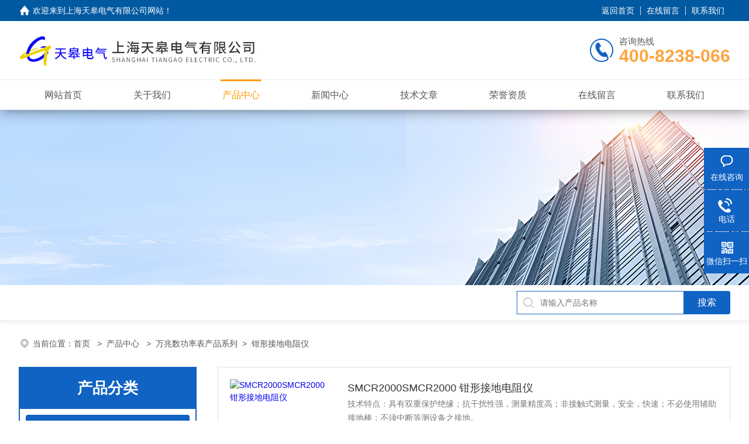

--- FILE ---
content_type: text/html; charset=utf-8
request_url: http://www.shtgyq.com/tiangaoyq-SonList-849324/
body_size: 5292
content:
<!DOCTYPE html PUBLIC "-//W3C//DTD XHTML 1.0 Transitional//EN" "http://www.w3.org/TR/xhtml1/DTD/xhtml1-transitional.dtd">
<html xmlns="http://www.w3.org/1999/xhtml">
<head>
<link rel="canonical" href="http://www.shtgyq.com/tiangaoyq-SonList-849324/" />

<meta http-equiv="Content-Type" content="text/html; charset=utf-8" />
<meta name="viewport" content="width=device-width, initial-scale=1, maximum-scale=1, user-scalable=no">
<TITLE>钳形接地电阻仪-上海天皋电气有限公司</TITLE>
<META NAME="Description" CONTENT="上海天皋电气有限公司专业供应销售钳形接地电阻仪系列产品,公司具有良好的市场信誉,专业的售后和技术服务团队,凭借多年不断技术创新,迎得了客户的认可,欢迎来电来涵洽谈合作！">
<META NAME="Keywords" CONTENT="钳形接地电阻仪">
<link rel="stylesheet" type="text/css" href="/skins/262664/css/style.css">
<script src="/skins/262664/js/jquery-3.6.0.min.js"></script>
<link rel="shortcut icon" href="/skins/262664/favicon.ico">
<!--此Js使手机浏览器的active为可用状态-->
<script type="text/javascript">
    document.addEventListener("touchstart", function () { }, true);
</script>
<!--导航当前状态 JS-->
<script language="javascript" type="text/javascript"> 
	var nav= '3';
</script>
<!--导航当前状态 JS END-->
<script type="application/ld+json">
{
"@context": "https://ziyuan.baidu.com/contexts/cambrian.jsonld",
"@id": "http://www.shtgyq.com/tiangaoyq-SonList-849324/",
"title": "钳形接地电阻仪-上海天皋电气有限公司",
"upDate": "2016-07-05T06:09:15"
    }</script>
<script language="javaScript" src="/js/JSChat.js"></script><script language="javaScript">function ChatBoxClickGXH() { DoChatBoxClickGXH('https://chat.chem17.com',253993) }</script><script>!window.jQuery && document.write('<script src="https://public.mtnets.com/Plugins/jQuery/2.2.4/jquery-2.2.4.min.js" integrity="sha384-rY/jv8mMhqDabXSo+UCggqKtdmBfd3qC2/KvyTDNQ6PcUJXaxK1tMepoQda4g5vB" crossorigin="anonymous">'+'</scr'+'ipt>');</script><script type="text/javascript" src="https://chat.chem17.com/chat/KFCenterBox/262664"></script><script type="text/javascript" src="https://chat.chem17.com/chat/KFLeftBox/262664"></script><script>
(function(){
var bp = document.createElement('script');
var curProtocol = window.location.protocol.split(':')[0];
if (curProtocol === 'https') {
bp.src = 'https://zz.bdstatic.com/linksubmit/push.js';
}
else {
bp.src = 'http://push.zhanzhang.baidu.com/push.js';
}
var s = document.getElementsByTagName("script")[0];
s.parentNode.insertBefore(bp, s);
})();
</script>
</head>
<body>
<!--headtop 开始-->
<div class="ly_headtop">
	<div class="lyht_main">
    	<div class="lyht_fl"><img src="/skins/262664/images/home.png">欢迎来到上海天皋电气有限公司网站！</div>
        <div class="lyht_fr"><a href="/">返回首页</a><em></em><a href="/order.html" rel="nofollow">在线留言</a><em></em><a href="/contact.html" rel="nofollow">联系我们</a></div>
        <div class="clear"></div>
    </div>
</div>
<!--headtop 结束-->
<!--头部 开始-->
<div class="ly_top">
	<div class="lytop_main">
    	<div class="ly_logo">
        	<a href="/"><img src="/skins/262664/images/logo.jpg" alt="上海天皋电气有限公司"/></a>
        </div>                
        <div class="ly_tel">
            <span>咨询热线</span>
            <p>400-8238-066</p>
        </div>
        <div class="clear"></div>        
    </div>
</div>
<!--导航栏 开始-->
<div class="ly_nav">
    <!-- 控制menu -->
    <div class="nav_menu">
        <span></span>
        <span></span>
        <span></span>
    </div>        
    <!-- 菜单 -->
    <div class="nav_list">
        <ul class="clear">
            <li id="navId1"><div class="hd"><a href="/" data-title="网站首页">网站首页</a></div></li>
            <li id="navId2"><div class="hd"><a href="/aboutus.html" data-title="关于我们" rel="nofollow">关于我们</a></div></li>
            <li id="navId3"><div class="hd"><a href="/products.html" data-title="产品中心">产品中心</a></div></li>
            <li id="navId4"><div class="hd"><a href="/news.html" data-title="新闻中心">新闻中心</a></div></li>
            <li id="navId5"><div class="hd"><a href="/article.html" data-title="技术文章">技术文章</a></div></li>
            <li id="navId6"><div class="hd"><a href="/honor.html" data-title="荣誉资质" rel="nofollow">荣誉资质</a></div></li>
            <li id="navId7"><div class="hd"><a href="/order.html" data-title="在线留言" rel="nofollow">在线留言</a></div></li>
            <li id="navId8"><div class="hd"><a href="/contact.html" data-title="联系我们" rel="nofollow">联系我们</a></div></li>
        </ul>
        <div class="nav_mask"></div>
    </div>
</div>
<!--导航栏 结束-->
<script language="javascript" type="text/javascript">
	try {
		document.getElementById("navId" + nav).className = "active";
	}
	catch (e) {}
</script>
<script type="text/javascript">
	$('.nav_mask').click(function(){
		$('.nav_list').removeClass('open')
	})
	$('.nav_menu,.nav_list').click(function(e){
		e.stopPropagation();
	})
	$('.ly_nav').find('.nav_menu').click(function(e){
		$('.nav_list').toggleClass('open')
	})
</script>
<!--头部 结束-->
<script src="https://www.chem17.com/mystat.aspx?u=tiangaoyq"></script>
<!--ny_banner 开始-->
<div class="ny_banner"><img src="/skins/262664/images/ny_banner1.jpg" /></div>
<!--ny_banner 结束-->
<!--热门关键词&搜索 开始-->
<div class="ly_hotkw_search">
	<div class="hotkw_search">
    	<div class="hotkw_left"></div>
        <div class="search_right">
        	<form action="/products.html" method="post" onsubmit="return checkFrom(this);">
              <div class="sc_ipt"><input type="text" name="keyword" placeholder="请输入产品名称" maxlength="50" /></div>
              <div class="sc_btn"><input type="submit" value="搜索" /></div>
              <div class="clear"></div>
            </form>
        </div>
        <div class="clear"></div>
    </div>
</div>
<!--热门关键词&搜索 结束-->
<!--面包屑 开始-->
<div class="ly_crumb">
	<img src="/skins/262664/images/crumb_icon.png" /><p>当前位置：<a href="/">首页 </a>&nbsp;&nbsp;>&nbsp;&nbsp;<a href="/products.html" target="_blank">产品中心 </a>&nbsp;&nbsp;>&nbsp;&nbsp;<a href="/tiangaoyq-ParentList-849246/">万兆数功率表产品系列</a>&nbsp;&nbsp;>&nbsp;&nbsp;<a href="">钳形接地电阻仪</a>
            </p>
</div>
<!--面包屑 结束-->
<!--内页-产品中心 开始-->
<div class="ly_NyProducts">
	<div class="lyNyPro_main">
        <div class="lyNyPro_left">
            <div class="h_left">
                <div class="cp_type">
                    <div class="hd"><p>产品分类</p></div>
                    <div class="bd">
                        <ul>
                           
                            <li>
                         <p><a href="/tiangaoyq-ParentList-849246/">万兆数功率表产品系列</a><span></span></p>
                                <div>
                                
                                    <a href="/tiangaoyq-SonList-849353/">电脑自动剥线机</a>
                                
                                    <a href="/tiangaoyq-SonList-849352/">相序表</a>
                                
                                    <a href="/tiangaoyq-SonList-849345/">数字钳形表</a>
                                
                                    <a href="/tiangaoyq-SonList-849344/">数字万用表</a>
                                
                                    <a href="/tiangaoyq-SonList-849331/">兆欧表</a>
                                
                                    <a href="/tiangaoyq-SonList-849324/">钳形接地电阻仪</a>
                                
                                    <a href="/tiangaoyq-SonList-849320/">钳形功率表</a>
                                
                                    <a href="/tiangaoyq-SonList-849247/">电力谐波分析仪</a>
                                
                         <a href="/products.html" style="font-weight:bolder;">查看全部产品</a>
                                </div>
                            </li>
                            
                        </ul>
                    </div>
                </div>
            </div>
            <!--相关文章 开始-->
            <div class="lyNy_Xgwz">
            	<div class="Xgwz_tit"><p>相关文章</p></div>
                <div class="Xgwz_list">
                	<ul>
                    
        <li><em></em><a href="/tiangaoyq-Article-1224719/" title="CR2000G钳形接地电阻仪*性能表现如下">CR2000G钳形接地电阻仪*性能表现如下</a></li>
                    
        <li><em></em><a href="/tiangaoyq-Article-724148/" title="BY2571接地电阻测试仪性能特点">BY2571接地电阻测试仪性能特点</a></li>
                    
        <li><em></em><a href="/tiangaoyq-Article-740374/" title="交直流超高压耐压测试仪性能特点">交直流超高压耐压测试仪性能特点</a></li>
                    
        <li><em></em><a href="/tiangaoyq-Article-1359853/" title="电力安全工器具力学性能试验机是怎样进行力学试验的呢？">电力安全工器具力学性能试验机是怎样进行力学试验的呢？</a></li>
                    
        <li><em></em><a href="/tiangaoyq-Article-3847690/" title="防雷接地电阻测试仪器是用于测量防雷接地电阻的设备">防雷接地电阻测试仪器是用于测量防雷接地电阻的设备</a></li>
                    
        <li><em></em><a href="/tiangaoyq-Article-649259/" title="WBF-III型（双日历不锈钢）石英手表近电报警器">WBF-III型（双日历不锈钢）石英手表近电报警器</a></li>
                      
                    </ul>
                </div>
            </div>
            <!--相关文章 结束-->
        </div>
        <div class="lyNyPro_right">
        	<div class="nyPro_list">
            	<ul>
                
                
                	<li><div class="nyProList_img"><a href="/tiangaoyq-Products-14100777/"><img src="http://img60.chem17.com/gxhpic_b07c647e4c/c2689b0cc61ae9de890f80f8be9ad9406ca08293006b7e3791026c9d8367578d91746046d0e0894a_340_340_5.jpg" class="nyPro_img" alt="SMCR2000SMCR2000 钳形接地电阻仪"/><i class="nyPro_mask"></i></a></div>
<div class="nyProList_text">
<div class="nyProList_name"><a href="/tiangaoyq-Products-14100777/">SMCR2000SMCR2000 钳形接地电阻仪</a></div>
<div class="nyProList_ms"><p>技术特点：具有双重保护绝缘；抗干扰性强，测量精度高；非接触式测量，安全，快速；不必使用辅助接地棒；不须中断等测设备之接地。</p></div>
<div class="nyProList_tips">
<dl><dd>访问次数：<span>1756</span></dd><dd>产品价格：<span>面议</span></dd><dd>厂商性质：<span>生产厂家</span></dd><dd>更新日期：<span>2016-07-05</span></dd><div class="clear"></div></dl>
</div>
<div class="nyProList_btn"><a href="/tiangaoyq-Products-14100777/">查看详情</a><a href="/tiangaoyq-Products-14100777/#cpzx">在线留言</a></div>
</div>
<div class="clear"></div></li>
                	
                
                </ul>
            </div>
            
            <!--分页 开始-->
            <div id="fengye"> 共&nbsp;1&nbsp;条记录，当前&nbsp;1&nbsp;/&nbsp;1&nbsp;页&nbsp;&nbsp;首页&nbsp;&nbsp;上一页&nbsp;&nbsp;下一页&nbsp;&nbsp;末页&nbsp;&nbsp;跳转到第<input style="width:20px" class="p_input" type="text" name="custompage" id="custompage" onkeypress="return event.keyCode>=48&&event.keyCode<=57">页&nbsp;<input type="button" value="GO" style="width:40px;height:22px"/></div>
            <!--分页 结束-->
        </div>    
        <div class="clear"></div>
    </div>
</div>
<!--内页-产品中心 结束-->
<!--Foot begin-->
<div class="foot_box">
  <div class="foot_t">
    <div class="w1200"> <a href="/">网站首页</a>　|　<a href="/aboutus.html" rel="nofollow">关于我们</a>　|　<a href="/products.html">产品中心</a>　|　<a href="/news.html">新闻动态</a>　|　<a href="/article.html">技术文章</a>　|　<a href="/honor.html" rel="nofollow">荣誉资质</a>　|　<a href="/order.html" target="_blank" rel="nofollow">在线留言</a>　|　<a href="/contact.html" rel="nofollow">联系我们</a> <span><a href="javascript:;" class="toTop"></a></span> </div>
  </div>
  <div class="foot_b">
    <div class="w1200">
      <div class="f_b_t clear">
        <div class="f_contact fl">
          <p>联系我们 </p>
          <span>上海天皋电气有限公司</span>
          <span>公司地址：上海市嘉定区临洮路338号&nbsp;&nbsp;&nbsp;技术支持：<a href="https://www.chem17.com" target="_blank" rel="nofollow">化工仪器网</a></span> <span class="xian"></span>
          <ul class="clear">
            <li class="heart">联系人：胥经理</li>
            <li class="heart1">QQ：1043848313,841778195</li>
            <li class="heart2">公司传真：021-69978712</li>
            <li class="heart3">邮箱：sales@tiangaodq.com</li> 
          </ul>
         </div>
         <div class="f_ewm fr">
         <p>扫一扫 <b>更多精彩</b></p>  
          <div class="code1 fl">
            <img src="/skins/262664/images/ewm1.jpg">
            <p>微信二维码</p>
           </div>
          <div class="code2 fl">
            <img src="/skins/262664/images/ewm2.jpg">
            <p>微信二维码</p>
          </div>
          <div class="clear"></div>
      </div>
    </div>
    </div>
    <div class="copyright">
       &copy; 2026 版权所有：上海天皋电气有限公司&nbsp;&nbsp;&nbsp;<a target="_blank" href="http://beian.miit.gov.cn/" rel="nofollow">备案号：沪ICP备13016870号-3</a>&nbsp;&nbsp;&nbsp;<a href="/sitemap.xml" target="_blank" >sitemap.xml</a>&nbsp;&nbsp;&nbsp;<a href="https://www.chem17.com/login" target="_blank" rel="nofollow">管理登陆</a>
    </div>
  </div>
</div>
<!--Foot end-->
<!--右侧漂浮 begin-->
<div class="client-2"> 
    <ul id="client-2"> 
      <li class="my-kefu-liuyan"> 
       <div class="my-kefu-main"> 
        <div class="my-kefu-left"><a class="online-contact-btn" onclick="ChatBoxClickGXH()" href="#"><i></i><p>在线咨询</p></a></div> <div class="my-kefu-right"></div> 
       </div>
      </li> 
      <li class="my-kefu-tel"> 
       <div class="my-kefu-tel-main"> 
        <div class="my-kefu-left"><a href="tel:021-69985755"><i></i><p>电话</p></a></div> 
        <div class="my-kefu-tel-right">021-69985755</div> 
       </div>
      </li>  
      <li class="my-kefu-weixin"> 
       <div class="my-kefu-main"> 
        <div class="my-kefu-left"><i></i><p>微信扫一扫</p></div> 
        <div class="my-kefu-right"> </div> 
        <div class="my-kefu-weixin-pic"><img src="/skins/262664/images/ewm1.jpg"> </div> 
       </div>
      </li> 
      <li class="my-kefu-ftop"> 
       <div class="my-kefu-main"> 
        <div class="my-kefu-left"><a href="javascript:;"><i></i><p>返回顶部</p></a> </div> 
        <div class="my-kefu-right"> </div> 
       </div>
      </li> 
    </ul> 
</div>
<!--右侧漂浮 end-->
<script type="text/javascript" src="/skins/262664/js/qq.js"></script>
<script type="text/javascript" src="/skins/262664/js/pt_js.js"></script>


 <script type='text/javascript' src='/js/VideoIfrmeReload.js?v=001'></script>
  
</html></body>